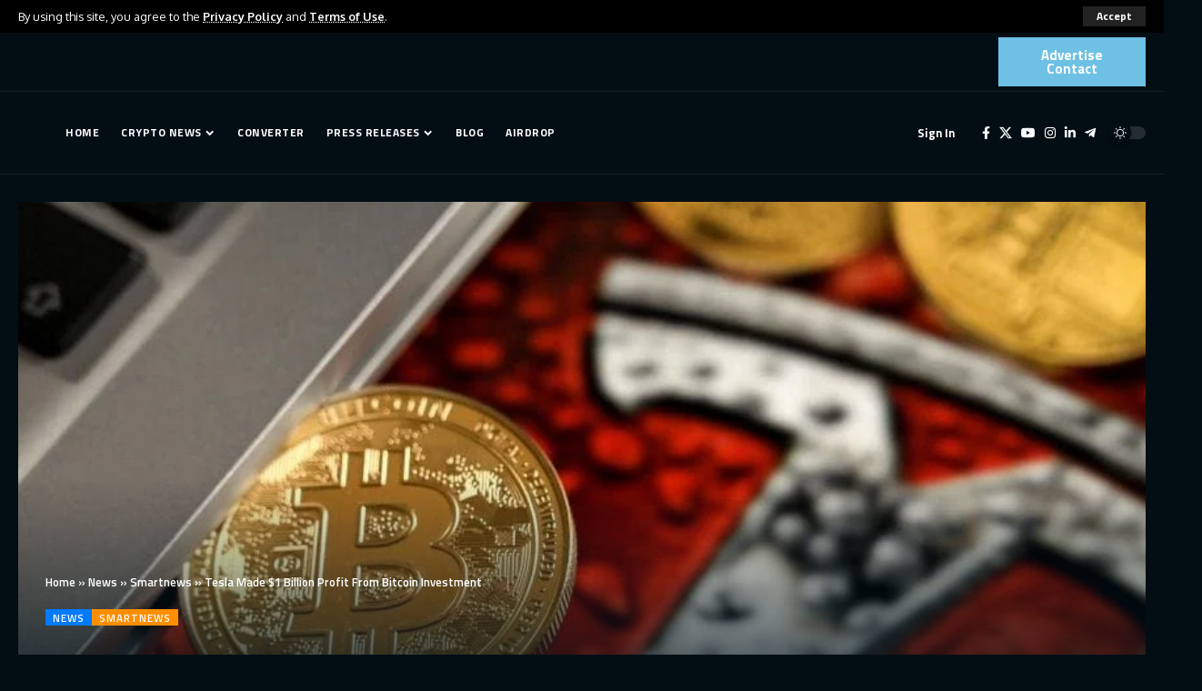

--- FILE ---
content_type: text/html; charset=utf-8
request_url: https://www.google.com/recaptcha/api2/aframe
body_size: 268
content:
<!DOCTYPE HTML><html><head><meta http-equiv="content-type" content="text/html; charset=UTF-8"></head><body><script nonce="e95WCWVq3vyB6KGuTy4fCQ">/** Anti-fraud and anti-abuse applications only. See google.com/recaptcha */ try{var clients={'sodar':'https://pagead2.googlesyndication.com/pagead/sodar?'};window.addEventListener("message",function(a){try{if(a.source===window.parent){var b=JSON.parse(a.data);var c=clients[b['id']];if(c){var d=document.createElement('img');d.src=c+b['params']+'&rc='+(localStorage.getItem("rc::a")?sessionStorage.getItem("rc::b"):"");window.document.body.appendChild(d);sessionStorage.setItem("rc::e",parseInt(sessionStorage.getItem("rc::e")||0)+1);localStorage.setItem("rc::h",'1766246220818');}}}catch(b){}});window.parent.postMessage("_grecaptcha_ready", "*");}catch(b){}</script></body></html>

--- FILE ---
content_type: text/css
request_url: https://coinchapter.com/wp-content/themes/foxiz-child/css/airdrop-custom.css?ver=307742756
body_size: 1047
content:
[data-theme="dark"] .airdrop_single_icon{
    filter: invert(1) !important;
}
.airdrop_single_icon {
	display: inline-block;
    line-height: 1;
    font-weight: 400;
    font-style: normal;
    speak: never;
    text-decoration: inherit;
    text-transform: none;
    text-rendering: auto;
    -webkit-font-smoothing: antialiased;
    -moz-osx-font-smoothing: grayscale;
    width: 20px;
    height: 20px;
    font-size: 20px;
    vertical-align: top;
    text-align: center;
    transition: color .1s ease-in;
}

.airdropcontainer {
    max-width: 1280px;
    margin: 0px auto;
    padding: 0 30px;
}

.maincontainer {
	display: flex;
	align-items: start;
	gap: 52px;
	margin-top: 32px;
}

.time-airdrop {
	display: flex;
	min-width: 320px;
	max-width: 320px;
	flex-direction: column;
	align-items: center;
	position: sticky;
	top: 15px;
}

.time-airdrop .logo {
	width: 200px;
    height: 200px;
}

.time-airdrop .timer {
	width: 100%;
    margin-top: 20px;
}

.timer-desk {
	border: 1px solid #303d43;
    box-shadow: 0px 1px 3px 0px rgba(0, 0, 0, .1019607843);
    border-radius: 16px;
    padding: 8px;
    display: flex;
    align-items: center;
    flex-direction: column;
    gap: 8px;
    position: relative;
} 

.time-airdrop .timer-btn {
    width: 100%;
    margin-top: 10px;
}

.time-airdrop .timer-btn .time_btn_token {
	background: #fabc2c;
    padding: 12px 19px;
    text-decoration: none;
    font-size: 16px;
    font-weight: 600;
    line-height: 24px;
    letter-spacing: -0.01em;
    border-radius: 8px;
    color: #000;
    display: flex;
    justify-content: center;
    align-items: center;
    gap: 13px;
}

.single-airdrop-post {
	padding-bottom: 64px;
}

.single-airdrop-post .post-header {
	display: block;
}

.single-airdrop-post .post-header .project-name {
	font-size: 16px;
	line-height: 24px;
	/* color: #98a4aa; */
}

.single-airdrop-post .post-header .task-name {
	display: flex;
	align-items: center;
	flex-wrap: wrap;
	margin-bottom: 16px;
}

.single-airdrop-post .post-header .task-description {
	font-size: 16px;
    font-weight: 400;
    line-height: 25.6px;
    letter-spacing: -0.01em;
    /* color: #e1e8ea; */
	display: block;
}

.timer-label {
	position: absolute;
    top: -10px;
    left: 50%;
    transform: translateX(-50%);
    background: #04080b;
    font-size: 12px;
    font-weight: 600;
    line-height: 16px;
    letter-spacing: .02em;
    color: #eff5f6;
    border: 1px solid #303d43;
    box-shadow: 0px 2px 4px -2px rgba(0, 0, 0, .1019607843);
    padding: 4px 10px;
    text-transform: uppercase;
    border-radius: 50px;
}

.timer-container {
	display: flex	;
	justify-content: center;
	gap: 12px;
	margin-top: 15px;
}

.timer-desk .timer-wrap .timer-container .timer-num {
    /* width: 64px; */
    display: flex;
    align-items: center;
    flex-direction: column;
    position: relative;
}

.airdrop-details {
	display: flex	;
	justify-content: start;
	align-items: center;
	margin-top: 10px;
	margin-bottom: 10px;
}

.airdrop_reward, .airdrop_projectlinks, .airdrop_category {
	padding: 12px;
    border: 1px solid #303d43;
    border-radius: 8px;
    position: relative;
}

.airdrop_suboption {
    display: flex;
    flex-wrap: wrap;
    justify-content: space-between;
    gap: 15px;
}

.airdrop_reward span {
	font-size: 14px;
    font-weight: 600;
    line-height: 16px;
    color: #98a4aa;
    margin-bottom: 15px;
}

.airdrop_reward p {
	font-size: 16px;
    font-weight: 600;
    line-height: 24px;
}

.post-content {
	margin-top: 36px;
    border-top: 1px solid #303d43;
}
span.airdrop-inner-title {
	color: #98a4aa;
	display: block;
	font-size: 14px;
    font-weight: 600;
    line-height: 16px;
	margin-bottom: 15px;
}
.airdrop_projectlinks .airdrop-links{
    display: flex;
    grid-gap: 5px;
}
.post-content .title-block {
	font-size: 24px;
	line-height: 28.8px;
	letter-spacing: -0.0175em;
	margin-bottom: 20px;
	margin-top: 32px;
}

.post-content p {
	font-size: 16px;
    font-weight: 400;
    line-height: 25.6px;
    letter-spacing: -0.01em;
    margin-bottom: 10px;
}
/* acf field css */

.inside table tr td:last-child {
    width: 100%;
}

.inside table tr td:first-child {
    white-space: nowrap;
    min-width: 1px;
}
/* acf field css */
@media only screen and (max-width: 1024px) {
.time-airdrop {
    width: 100%;
    max-width: 100%;
    position: unset;
}
.maincontainer{
    flex-wrap:wrap; 
    gap:0px;
}
.time-airdrop{
    width: 100%;
}
.single-airdrop-post{
    width: 100%;
}
/* .time-airdrop .timer, .time-airdrop .timer-btn{
   
} */
}
@media only screen and (max-width: 768px) {
.task-name h1{
	font-size: 20px;
}
.airdrop_reward, .airdrop_projectlinks, .airdrop_category{
width:100%;
}
.airdropcontainer {
    padding: 0 20px;
}
}

--- FILE ---
content_type: text/css
request_url: https://coinchapter.com/wp-content/uploads/elementor/css/post-2085.css?ver=1766150769
body_size: 804
content:
.sticky-on .elementor-2085 .elementor-element.elementor-element-f2a1973.elementor-section{background-color:#FFFFFF;}.sticky-on[data-theme="dark"] .elementor-2085 .elementor-element.elementor-element-f2a1973.elementor-section{background-color:#000000;}.elementor-2085 .elementor-element.elementor-element-f2a1973 .elementor-column-gap-custom .elementor-column > .elementor-element-populated{padding:5px;}.elementor-2085 .elementor-element.elementor-element-f2a1973{border-style:solid;border-width:0px 0px 1px 0px;border-color:#88888820;transition:background 0.3s, border 0.3s, border-radius 0.3s, box-shadow 0.3s;padding:0px 15px 0px 15px;}.elementor-2085 .elementor-element.elementor-element-f2a1973, .elementor-2085 .elementor-element.elementor-element-f2a1973 > .elementor-background-overlay{border-radius:0px 0px 0px 0px;}.elementor-2085 .elementor-element.elementor-element-f2a1973 > .elementor-background-overlay{transition:background 0.3s, border-radius 0.3s, opacity 0.3s;}.elementor-bc-flex-widget .elementor-2085 .elementor-element.elementor-element-b086023.elementor-column .elementor-widget-wrap{align-items:center;}.elementor-2085 .elementor-element.elementor-element-b086023.elementor-column.elementor-element[data-element_type="column"] > .elementor-widget-wrap.elementor-element-populated{align-content:center;align-items:center;}.elementor-2085 .elementor-element.elementor-element-b086023 > .elementor-widget-wrap > .elementor-widget:not(.elementor-widget__width-auto):not(.elementor-widget__width-initial):not(:last-child):not(.elementor-absolute){margin-bottom:0px;}.elementor-2085 .elementor-element.elementor-element-95c8927{width:auto;max-width:auto;}.elementor-2085 .elementor-element.elementor-element-95c8927 > .elementor-widget-container{margin:0px 20px 0px 0px;padding:0px 0px 0px 0px;}.elementor-2085 .elementor-element.elementor-element-95c8927 .the-logo img{max-width:209px;width:209px;}.sticky-on .elementor-2085 .elementor-element.elementor-element-95c8927 .the-logo img{max-width:0px;width:0px;}.elementor-2085 .elementor-element.elementor-element-95c8927 .the-logo{text-align:center;}.elementor-bc-flex-widget .elementor-2085 .elementor-element.elementor-element-bc161db.elementor-column .elementor-widget-wrap{align-items:center;}.elementor-2085 .elementor-element.elementor-element-bc161db.elementor-column.elementor-element[data-element_type="column"] > .elementor-widget-wrap.elementor-element-populated{align-content:center;align-items:center;}.elementor-2085 .elementor-element.elementor-element-2166de4{width:var( --container-widget-width, 112.074% );max-width:112.074%;--container-widget-width:112.074%;--container-widget-flex-grow:0;}.elementor-2085 .elementor-element.elementor-element-2166de4.elementor-element{--flex-grow:0;--flex-shrink:0;}.elementor-bc-flex-widget .elementor-2085 .elementor-element.elementor-element-8eb96c9.elementor-column .elementor-widget-wrap{align-items:center;}.elementor-2085 .elementor-element.elementor-element-8eb96c9.elementor-column.elementor-element[data-element_type="column"] > .elementor-widget-wrap.elementor-element-populated{align-content:center;align-items:center;}.elementor-2085 .elementor-element.elementor-element-8eb96c9.elementor-column > .elementor-widget-wrap{justify-content:flex-end;}.elementor-2085 .elementor-element.elementor-element-dbb7d3a .elementor-button{background-color:var( --e-global-color-primary );}.elementor-2085 .elementor-element.elementor-element-dbb7d3a{width:var( --container-widget-width, 60.054% );max-width:60.054%;--container-widget-width:60.054%;--container-widget-flex-grow:0;}.elementor-2085 .elementor-element.elementor-element-dbb7d3a.elementor-element{--flex-grow:0;--flex-shrink:0;}.sticky-on .elementor-2085 .elementor-element.elementor-element-b1549c8.elementor-section{background-color:transparent;background-image:linear-gradient(180deg, #FFFFFF 0%, #FFFFFF 100%);}.sticky-on[data-theme="dark"] .elementor-2085 .elementor-element.elementor-element-b1549c8.elementor-section{background-color:#000000;}.elementor-2085 .elementor-element.elementor-element-b1549c8 .elementor-column-gap-custom .elementor-column > .elementor-element-populated{padding:5px;}.elementor-2085 .elementor-element.elementor-element-b1549c8{border-style:solid;border-width:0px 0px 1px 0px;border-color:#88888820;transition:background 0.3s, border 0.3s, border-radius 0.3s, box-shadow 0.3s;padding:0px 15px 0px 15px;}.elementor-2085 .elementor-element.elementor-element-b1549c8, .elementor-2085 .elementor-element.elementor-element-b1549c8 > .elementor-background-overlay{border-radius:0px 0px 0px 0px;}.elementor-2085 .elementor-element.elementor-element-b1549c8 > .elementor-background-overlay{transition:background 0.3s, border-radius 0.3s, opacity 0.3s;}.elementor-bc-flex-widget .elementor-2085 .elementor-element.elementor-element-d214e68.elementor-column .elementor-widget-wrap{align-items:center;}.elementor-2085 .elementor-element.elementor-element-d214e68.elementor-column.elementor-element[data-element_type="column"] > .elementor-widget-wrap.elementor-element-populated{align-content:center;align-items:center;}.elementor-2085 .elementor-element.elementor-element-aaac708{width:auto;max-width:auto;--nav-height:48px;--menu-item-spacing:12px;}.sticky-on .elementor-2085 .elementor-element.elementor-element-aaac708{--nav-height:48px;}.elementor-bc-flex-widget .elementor-2085 .elementor-element.elementor-element-6eed4bf.elementor-column .elementor-widget-wrap{align-items:center;}.elementor-2085 .elementor-element.elementor-element-6eed4bf.elementor-column.elementor-element[data-element_type="column"] > .elementor-widget-wrap.elementor-element-populated{align-content:center;align-items:center;}.elementor-2085 .elementor-element.elementor-element-6eed4bf.elementor-column > .elementor-widget-wrap{justify-content:flex-end;}.elementor-2085 .elementor-element.elementor-element-058cb18{width:auto;max-width:auto;}.elementor-2085 .elementor-element.elementor-element-058cb18 > .elementor-widget-container{margin:0px 0px 0px 0px;}.elementor-2085 .elementor-element.elementor-element-058cb18 .login-toggle.header-element svg{width:10px;height:10px;}.elementor-2085 .elementor-element.elementor-element-058cb18 .login-toggle.header-element .login-icon-svg, .elementor-2085 .elementor-element.elementor-element-058cb18 .login-toggle i{font-size:10px;}.elementor-2085 .elementor-element.elementor-element-058cb18 a.is-logged{line-height:10px;}.elementor-2085 .elementor-element.elementor-element-33f46d9{width:auto;max-width:auto;}.elementor-2085 .elementor-element.elementor-element-33f46d9 > .elementor-widget-container{margin:0px 10px 0px 0px;}.elementor-2085 .elementor-element.elementor-element-33f46d9 .header-social-list i{font-size:14px;line-height:48px;}.elementor-2085 .elementor-element.elementor-element-33f46d9 .header-social-list{line-height:1;}.yes-tstick.sticky-on .elementor-2085 .elementor-element.elementor-element-33f46d9{display:none;}.elementor-2085 .elementor-element.elementor-element-fb5a466{width:auto;max-width:auto;--dm-size:calc(24px * 100/100);}.elementor-2085 .elementor-element.elementor-element-03f2ff6{--display:flex;--min-height:0px;--background-transition:0.3s;}@media(min-width:768px){.elementor-2085 .elementor-element.elementor-element-b086023{width:18.431%;}.elementor-2085 .elementor-element.elementor-element-bc161db{width:64.075%;}.elementor-2085 .elementor-element.elementor-element-8eb96c9{width:23.703%;}.elementor-2085 .elementor-element.elementor-element-03f2ff6{--content-width:975px;}}

--- FILE ---
content_type: text/css
request_url: https://coinchapter.com/wp-content/uploads/elementor/css/post-2238.css?ver=1766150769
body_size: 855
content:
.elementor-2238 .elementor-element.elementor-element-46825c0{--display:flex;--background-transition:0.3s;}.elementor-2238 .elementor-element.elementor-element-d114ea2{text-align:center;}.elementor-2238 .elementor-element.elementor-element-d114ea2 .elementor-heading-title{color:var( --e-global-color-0de3131 );}[data-theme="dark"] .elementor-2238 .elementor-element.elementor-element-d114ea2 .elementor-heading-title{color:#ffffff;}.elementor-2238 .elementor-element.elementor-element-73c484c .gallery-item .gallery-caption{text-align:center;}.sticky-on[data-theme="dark"] .elementor-2238 .elementor-element.elementor-element-2bc57ce.elementor-section{background-color:#000000;}.elementor-2238 .elementor-element.elementor-element-2bc57ce:not(.elementor-motion-effects-element-type-background), .elementor-2238 .elementor-element.elementor-element-2bc57ce > .elementor-motion-effects-container > .elementor-motion-effects-layer{background-color:var( --e-global-color-f0568b9 );}[data-theme="dark"] .elementor-2238 .elementor-element.elementor-element-2bc57ce.elementor-section{background-color:#030C12;}.elementor-2238 .elementor-element.elementor-element-2bc57ce > .elementor-container{max-width:1660px;}.elementor-2238 .elementor-element.elementor-element-2bc57ce{transition:background 0.3s, border 0.3s, border-radius 0.3s, box-shadow 0.3s;margin-top:0px;margin-bottom:0px;padding:30px 0px 30px 0px;}.elementor-2238 .elementor-element.elementor-element-2bc57ce > .elementor-background-overlay{transition:background 0.3s, border-radius 0.3s, opacity 0.3s;}.elementor-2238 .elementor-element.elementor-element-28a229a:not(.elementor-motion-effects-element-type-background), .elementor-2238 .elementor-element.elementor-element-28a229a > .elementor-motion-effects-container > .elementor-motion-effects-layer{background-color:var( --e-global-color-f0568b9 );}.elementor-2238 .elementor-element.elementor-element-28a229a .elementor-column-gap-custom .elementor-column > .elementor-element-populated{padding:30px;}.elementor-2238 .elementor-element.elementor-element-28a229a{transition:background 0.3s, border 0.3s, border-radius 0.3s, box-shadow 0.3s;padding:0px 0px 0px 0px;}.elementor-2238 .elementor-element.elementor-element-28a229a > .elementor-background-overlay{transition:background 0.3s, border-radius 0.3s, opacity 0.3s;}.elementor-2238 .elementor-element.elementor-element-e6a5bed > .elementor-element-populated{margin:0px 130px 0px 0px;--e-column-margin-right:130px;--e-column-margin-left:0px;padding:0px 0px 0px 0px;}.elementor-2238 .elementor-element.elementor-element-555b9a8{width:var( --container-widget-width, 100.003% );max-width:100.003%;--container-widget-width:100.003%;--container-widget-flex-grow:0;}.elementor-2238 .elementor-element.elementor-element-555b9a8.elementor-element{--flex-grow:0;--flex-shrink:0;}.elementor-2238 .elementor-element.elementor-element-555b9a8 .the-logo img{max-width:117px;width:117px;}.elementor-2238 .elementor-element.elementor-element-2da1a83{width:var( --container-widget-width, 100% );max-width:100%;--container-widget-width:100%;--container-widget-flex-grow:0;color:#999999;font-family:"Merriweather", Sans-serif;font-size:13px;font-weight:400;}.elementor-2238 .elementor-element.elementor-element-2da1a83.elementor-element{--flex-grow:0;--flex-shrink:0;}[data-theme="dark"] .elementor-2238 .elementor-element.elementor-element-2da1a83{color:#ffffff;}.elementor-2238 .elementor-element.elementor-element-954aa62 .header-social-list i{font-size:26px;}.elementor-2238 .elementor-element.elementor-element-954aa62{--icon-spacing:10px;}.elementor-2238 .elementor-element.elementor-element-954aa62 .header-social-list{text-align:left;color:#999999;}[data-theme="dark"] .elementor-2238 .elementor-element.elementor-element-954aa62 .header-social-list{color:#FFFFFF;}.elementor-2238 .elementor-element.elementor-element-4c0dfd3{color:#999999;font-family:"Merriweather", Sans-serif;font-size:13px;font-weight:400;}[data-theme="dark"] .elementor-2238 .elementor-element.elementor-element-4c0dfd3{color:#ffffff;}.elementor-2238 .elementor-element.elementor-element-ccb2a36{color:#999999;font-family:"Merriweather", Sans-serif;font-size:13px;font-weight:400;}[data-theme="dark"] .elementor-2238 .elementor-element.elementor-element-ccb2a36{color:#ffffff;}.elementor-2238 .elementor-element.elementor-element-7ce1336{color:#999999;font-family:"Merriweather", Sans-serif;font-size:13px;font-weight:400;}[data-theme="dark"] .elementor-2238 .elementor-element.elementor-element-7ce1336{color:#ffffff;}.elementor-2238 .elementor-element.elementor-element-a40971d{--divider-border-style:parallelogram;--divider-color:#AAAAAA;--divider-pattern-height:7px;--divider-pattern-size:20px;}.elementor-2238 .elementor-element.elementor-element-a40971d > .elementor-widget-container{margin:0px 20px 0px 20px;padding:0px 0px 0px 0px;}.elementor-2238 .elementor-element.elementor-element-a40971d .elementor-divider-separator{width:100%;margin:0 auto;margin-center:0;}.elementor-2238 .elementor-element.elementor-element-a40971d .elementor-divider{text-align:center;padding-block-start:0px;padding-block-end:0px;}.elementor-2238 .elementor-element.elementor-element-2f1a688 > .elementor-widget-container{margin:0px 20px 0px 20px;}.elementor-2238 .elementor-element.elementor-element-2f1a688{text-align:center;color:#999999;font-size:11px;font-weight:400;}[data-theme="dark"] .elementor-2238 .elementor-element.elementor-element-2f1a688{color:#ffffff;}.elementor-2238 .elementor-element.elementor-element-d49b0a7{--display:flex;--background-transition:0.3s;}.elementor-2238 .elementor-element.elementor-element-e89d615{width:var( --container-widget-width, 32.108% );max-width:32.108%;--container-widget-width:32.108%;--container-widget-flex-grow:0;}.elementor-2238 .elementor-element.elementor-element-e89d615.elementor-element{--flex-grow:0;--flex-shrink:0;}@media(max-width:1024px){.elementor-2238 .elementor-element.elementor-element-28a229a .elementor-column-gap-custom .elementor-column > .elementor-element-populated{padding:20px;}.elementor-2238 .elementor-element.elementor-element-e6a5bed > .elementor-element-populated{margin:0px 0px -10px 0px;--e-column-margin-right:0px;--e-column-margin-left:0px;}.elementor-2238 .elementor-element.elementor-element-a40971d .elementor-divider{padding-block-start:10px;padding-block-end:10px;}}@media(max-width:767px){.elementor-2238 .elementor-element.elementor-element-28a229a{padding:0px 0px 0px 0px;}.elementor-2238 .elementor-element.elementor-element-e6a5bed{width:100%;}.elementor-2238 .elementor-element.elementor-element-e6a5bed > .elementor-element-populated{margin:0px 0px -10px 0px;--e-column-margin-right:0px;--e-column-margin-left:0px;}.elementor-2238 .elementor-element.elementor-element-2da1a83{width:100%;max-width:100%;}.elementor-2238 .elementor-element.elementor-element-e69917d{width:50%;}.elementor-2238 .elementor-element.elementor-element-4c0dfd3{width:100%;max-width:100%;}.elementor-2238 .elementor-element.elementor-element-a5b885b{width:50%;}.elementor-2238 .elementor-element.elementor-element-ccb2a36{width:100%;max-width:100%;}.elementor-2238 .elementor-element.elementor-element-a577db1{width:50%;}.elementor-2238 .elementor-element.elementor-element-7ce1336{width:100%;max-width:100%;}}@media(min-width:768px){.elementor-2238 .elementor-element.elementor-element-e6a5bed{width:37.713%;}.elementor-2238 .elementor-element.elementor-element-e69917d{width:18.087%;}.elementor-2238 .elementor-element.elementor-element-a5b885b{width:16.291%;}.elementor-2238 .elementor-element.elementor-element-a577db1{width:27.862%;}}@media(max-width:1024px) and (min-width:768px){.elementor-2238 .elementor-element.elementor-element-e6a5bed{width:100%;}.elementor-2238 .elementor-element.elementor-element-e69917d{width:50%;}.elementor-2238 .elementor-element.elementor-element-a5b885b{width:50%;}.elementor-2238 .elementor-element.elementor-element-a577db1{width:50%;}}

--- FILE ---
content_type: text/css
request_url: https://coinchapter.com/wp-content/themes/foxiz-child/style.css?ver=2.5.0
body_size: 1228
content:
/*
Theme Name:     Foxiz child
Template:      	foxiz
Theme URI:      https://foxiz.themeruby.com
Author:         Theme-Ruby
Author URI:     https://themeforest.net/user/theme-ruby/portfolio/
Description:    Make your modifications to Foxiz in this child theme.
Version:        1.0
Tags:           custom-background, custom-menu, featured-images, theme-options, custom-colors, translation-ready, threaded-comments, translation-ready
License:        Themeforest Licence
License URI:    https://themeforest.net/licenses/standard
*/

/* Your CSS code goes here
-------------------------------------- */

h1.wp-login-logo {
    display: none !important;
}
.rb-login-screen h1, .login.rb-login-screen h1 a {
    display: none !important;
}
.l-shared-sec-outer.show-mobile {
    display: none !important;
}


/*single post in realtive post css  */
.alm-listing>li.alm-item img {
	position: unset !important;
}
.alm-listing {
	padding:0px 30px !important;
	max-width: calc(100% - 46.2%) !important;
}
li.alm-item {
	 padding: 0 !important;
    margin: 0 !important;
    display: flex;
    flex-wrap: nowrap;
    align-items: center;
    justify-content: start;
}
p.contents{
	display: none;
}
.ajax-content {
    padding-left: 30px;
}

.slider-container a.p-url {
    color: #FF8F00;
}
.slider-container p.entry-summary {
    color: #fff !important;
}

/* airdrop page css */
.airdrop-list {
    display: grid;
    grid-template-columns: repeat(3, 1fr); /* Creates 3 equal columns */
    gap: 10px; /* Adjust spacing between items */
}
.airdrop-item {
    width: 100% !important;
	border: none !important;
    padding: 15px !important;
}
.airdrop-content h3 {
    font-size: 22px !important;
    font-family: 'Manrope';
    line-height: 25px;
    font-weight: 800 !important;
    color: rgb(255, 143, 0);
    padding: 10px 0px;
}

.airdrop-image img {
    height: 250px !important;
    object-fit: cover;
    max-width: 350px;
    width: 100% !important;
}
p.airdrop_description {
    font-size: 14px;
    color: rgb(152, 164, 170);
    line-height: 20px;
    padding: 10px 0px;
}
p.airdrop_categories a {
    font-size: 12px;
    color: #fff;
    line-height: 18px;
}
h6.airdrop_task_title {
    font-size: 18px;
    line-height: 22px;
    color: #ffffff;
}
.airdrop-inner {
    display: flex;
    justify-content: flex-start;
    width: 100%;
}
p.airdrop_reward{
	width: 100%;
    border: 1px solid #fff;
    border-radius: 10px;
    padding: 5px 12px;
	margin: 20px 0px;
	display: flex;
	align-items: center;
}
.airdrop-inner p {
    width: 50%;
    border: 1px solid #fff;
    margin-right: 10px;
    border-radius: 10px;
    padding: 5px 12px;
	display: flex;
	align-items: center;
}
.airdrop-inner p:nth-child(2) {
    margin: 0;
}
p.airdrop_clamnow {
    text-align: center;
    padding: 10px 10px;
    border: 1px solid orange;
    margin-top: 30px;
    border-radius: 12px;
}
/* author-bio */
.author-bio {
    display: flex;
    align-items: flex-start;
    padding: 20px 0px;
    margin-top: 30px;
    border-top: 1px solid;
}


.author-avatar {
    border-radius: 50%;
    /* width: 64px !important;
    margin-right: 0px !important; */
    width: 100% !important;
    margin-right: 12px !important;
}

.author-avatar img {
    border-radius: 50%;
}

.author-details h3 {
    margin: 0;
    font-size: 18px;
}

.author-details p {
    margin: 5px 0 0;
    /* color: #fff; */
}

.author-social {
    padding-top: 20px;
    display: flex;
    align-items: center;
    justify-content: start;
    gap: 0.5rem;
}

.author-social a {
    background-color: #ffffff;
    border-radius: 100%;
    /* margin: 5px; */
    display: inline-flex;
    padding: 2px;
    border: 1px solid;
    align-items: center;
    justify-content: center;
    box-sizing: border-box;
    width: 1.5rem;
    height: 1.5rem;
}

span.dashicons {
    font-size: 15px;
    align-items: center;
    display: flex;
    justify-content: center;
    color: #000;
}
/* author-bio */
/* airdrop page css */
@media only screen and (max-width: 1025px) {
.alm-listing {
	padding:30px !important;
	max-width: calc(100% - 10.70%) !important;
	}

.header-mobile-wrap {
    padding-top: 5px;
    padding-bottom: 5px;
}
}
@media only screen and (max-width: 991px) {
    .airdrop-list {
        display: grid;
        grid-template-columns: repeat(2, 1fr); /* Creates 3 equal columns */
        gap: 10px; /* Adjust spacing between items */
    }
    .airdrop-image img{
        max-width: 100% !important;
    }
}
@media only screen and (max-width: 780px) {
.alm-listing {
	padding:20px !important;
	max-width: calc(100% - 0%) !important;
}
.airdrop-image img{
    max-width: 100% !important;
}
.airdrop-list {
    display: grid;
    grid-template-columns: repeat(1, 1fr); /* Creates 3 equal columns */
    gap: 10px; /* Adjust spacing between items */
}
.mobile-logo-wrap img {
    width: calc(100% - 50px);
}
}

@media (min-width: 1100px) and (max-width: 2500px) {
	.entry-content .price-wrapper{
		width:1100px !important
	}
}

[data-theme="dark"] .airdrop-details .dashicons{
    color: #ffffff!important;
}

--- FILE ---
content_type: application/x-javascript
request_url: https://coinchapter.com/wp-content/themes/foxiz/assets/js/infinite-scroll.js?ver=2.5.0
body_size: 331
content:
jQuery(document).ready(function ($) {
    let loading = false;

    $(window).on('scroll', function () {
        if (
            $(window).scrollTop() + $(window).height() >= $(document).height() - 200 &&
            !loading
        ) {
            loading = true; // Trạng thái đang tải
            $('#loading').show(); // Hiển thị thông báo tải

            // Gửi AJAX để lấy bài viết tiếp theo
            $.ajax({
                url: foxizInfiniteScrollParams.ajax_url,
                type: 'POST',
                data: {
                    action: 'foxiz_load_next_post',
                    post_id: foxizInfiniteScrollParams.current_post_id,
                },
                success: function (response) {
                    if (response.success) {
                        // Thêm bài viết mới vào nội dung
                        $('#content').append(response.data);

                        // Cập nhật ID bài viết hiện tại
                        foxizInfiniteScrollParams.current_post_id = $(
                            response.data
                        ).attr('data-post-id');
                    } else {
                        console.log(response.data);
                    }
                },
                complete: function () {
                    $('#loading').hide(); // Ẩn thông báo tải
                    loading = false; // Đặt lại trạng thái
                },
            });
        }
    });
});


--- FILE ---
content_type: image/svg+xml
request_url: https://coinchapter.com/wp-content/uploads/2024/11/like-svgrepo-com-1.svg
body_size: 1114
content:
<!DOCTYPE svg PUBLIC "-//W3C//DTD SVG 1.1//EN" "http://www.w3.org/Graphics/SVG/1.1/DTD/svg11.dtd">
<!-- Uploaded to: SVG Repo, www.svgrepo.com, Transformed by: SVG Repo Mixer Tools -->
<svg fill="#ffffff" height="800px" width="800px" version="1.1" id="Capa_1" xmlns="http://www.w3.org/2000/svg" xmlns:xlink="http://www.w3.org/1999/xlink" viewBox="0 0 512 512" xml:space="preserve" stroke="#ffffff">
<g id="SVGRepo_bgCarrier" stroke-width="0"/>
<g id="SVGRepo_tracerCarrier" stroke-linecap="round" stroke-linejoin="round"/>
<g id="SVGRepo_iconCarrier"> <g> <path d="M498.323,297.032c0-7.992-1.901-15.683-5.553-22.635c12.034-9.18,19.23-23.438,19.23-38.914 c0-27.037-21.996-49.032-49.032-49.032H330.206c11.434-29.24,17.665-64.728,17.665-101.419c0-23.266-18.928-42.194-42.194-42.194 s-42.193,18.928-42.193,42.194c0,83.161-58.012,145.389-144.355,154.844c-0.592,0.065-1.159,0.197-1.7,0.38 C111.752,235.129,104.235,232,96,232H32c-17.645,0-32,14.355-32,32v152c0,17.645,14.355,32,32,32h64 c9.763,0,18.513-4.4,24.388-11.315c20.473,2.987,33.744,9.534,46.568,15.882c16.484,8.158,33.53,16.595,63.496,16.595h191.484 c27.037,0,49.032-21.996,49.032-49.032c0-7.991-1.901-15.683-5.553-22.635c12.034-9.18,19.23-23.438,19.23-38.914 c0-7.991-1.901-15.683-5.553-22.635C491.126,326.766,498.323,312.507,498.323,297.032z M465.561,325.727H452c-4.418,0-8,3.582-8,8 s3.582,8,8,8h11.958c3.061,5.1,4.687,10.847,4.687,16.854c0,12.106-6.56,23.096-17.163,28.919h-14.548c-4.418,0-8,3.582-8,8 s3.582,8,8,8h13.481c2.973,5.044,4.553,10.71,4.553,16.629c0,18.214-14.818,33.032-33.032,33.032H230.452 c-26.223,0-40.207-6.921-56.398-14.935c-12.358-6.117-26.235-12.961-46.56-16.594c0.326-1.83,0.506-3.71,0.506-5.632V295 c0-4.418-3.582-8-8-8s-8,3.582-8,8v121c0,8.822-7.178,16-16,16H32c-8.822,0-16-7.178-16-16V264c0-8.822,7.178-16,16-16h64 c8.822,0,16,7.178,16,16c0,4.418,3.582,8,8,8s8-3.582,8-8c0-3.105-0.453-6.105-1.282-8.947 c44.778-6.106,82.817-25.325,110.284-55.813c27.395-30.408,42.481-70.967,42.481-114.208c0-14.443,11.75-26.194,26.193-26.194 c14.443,0,26.194,11.75,26.194,26.194c0,39.305-7.464,76.964-21.018,106.04c-1.867,4.004-0.134,8.764,3.871,10.631 c1.304,0.608,2.687,0.828,4.025,0.719c0.201,0.015,0.401,0.031,0.605,0.031h143.613c18.214,0,33.032,14.818,33.032,33.032 c0,11.798-6.228,22.539-16.359,28.469h-14.975c-4.418,0-8,3.582-8,8s3.582,8,8,8h12.835c3.149,5.155,4.822,10.984,4.822,17.079 C482.323,308.985,475.927,319.848,465.561,325.727z"/> <path d="M422.384,325.727h-8.525c-4.418,0-8,3.582-8,8s3.582,8,8,8h8.525c4.418,0,8-3.582,8-8S426.802,325.727,422.384,325.727z"/> <path d="M436.934,263.953h-8.525c-4.418,0-8,3.582-8,8s3.582,8,8,8h8.525c4.418,0,8-3.582,8-8S441.352,263.953,436.934,263.953z"/> <path d="M407.833,387.5h-8.525c-4.418,0-8,3.582-8,8s3.582,8,8,8h8.525c4.418,0,8-3.582,8-8S412.252,387.5,407.833,387.5z"/> <path d="M80,264c-8.822,0-16,7.178-16,16s7.178,16,16,16s16-7.178,16-16S88.822,264,80,264z"/> </g> </g>
</svg>

--- FILE ---
content_type: application/x-javascript
request_url: https://coinchapter.com/wp-content/themes/foxiz-child/js/custom.js?ver=6.9
body_size: -46
content:
jQuery(document).ready(function () {
    $("#taxonomy-category #category-tabs a").on("click", function() {
        panel = $(this).attr("href")
        $("#taxonomy-category .tabs-panel").hide();
        $("#taxonomy-category #category-tabs li").removeClass("tabs");
        $(this).parent('li').addClass("tabs");
        $(panel).show()
    })
});